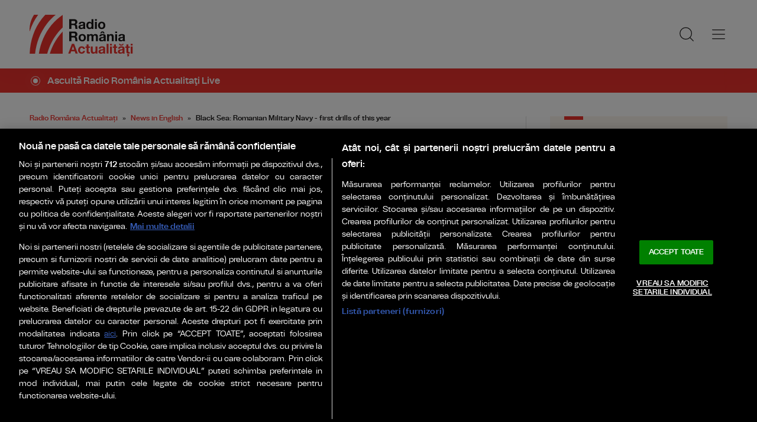

--- FILE ---
content_type: text/html; charset=UTF-8
request_url: https://www.romania-actualitati.ro/news-in-english/black-sea-romanian-military-navy-first-drills-of-this-year-id105096.html
body_size: 9283
content:
<!DOCTYPE html><!--[if lt IE 9 ]><html class="ie ie678 " lang="ro"><![endif]--><!--[if gte IE 9 ]><html class="ie " lang="ro"><![endif]--><!--[if !(IE)]><!--><html lang="ro"><!--<![endif]--><head>	<meta charset="utf-8" />	<meta http-equiv="X-UA-Compatible" content="IE=edge,chrome=1" />	<meta name="viewport" content="width=device-width, height=device-height, initial-scale=1.0, minimum-scale=1.0, shrink-to-fit=no" />	<meta name="apple-mobile-web-app-capable" content="yes" />	<meta name="apple-mobile-web-app-status-bar-style" content="black" />	<meta name="MobileOptimized" content="320" />	<title>Black Sea: Romanian Military Navy - first drills of this year  | News in English | Radio România Actualitați</title>	<meta name="description" content="Romanian Military Navy has performed its first Black Sea exercise of this year, in co-operation with its partners in the North Atlantic Alliance."/>	<link rel="canonical" href="https://www.romania-actualitati.ro/news-in-english/black-sea-romanian-military-navy-first-drills-of-this-year-id105096.html" />	<meta name="cXenseParse:pageclass" content="article" />	<meta name="cXenseParse:url" content="https://www.romania-actualitati.ro/news-in-english/black-sea-romanian-military-navy-first-drills-of-this-year-id105096.html"/>	<meta property="og:type" content="article" />	<meta property="og:site_name" content="romania-actualitati.ro" />	<meta property="og:url" content="https://www.romania-actualitati.ro/news-in-english/black-sea-romanian-military-navy-first-drills-of-this-year-id105096.html" />	<meta property="og:title" content="Black Sea: Romanian Military Navy - first drills of this year " />	<meta property="og:image" content="https://www.romania-actualitati.ro/img.php?u=https%3A%2F%2Fwww.romania-actualitati.ro%2Fuploads%2Fmodules%2Fnews%2F0%2F2018%2F1%2F14%2F105096%2F1667235810-038d83cb.jpg&w=960&h=540&c=1" />		<script type="application/ld+json">{"@context":"https:\/\/schema.org","@graph":[{"@type":"BreadcrumbList","@id":"https:\/\/www.romania-actualitati.ro\/news-in-english\/black-sea-romanian-military-navy-first-drills-of-this-year-id105096.html#breadcrumb","itemListElement":[{"@type":"ListItem","position":1,"item":{"@type":"WebPage","@id":"https:\/\/www.romania-actualitati.ro\/","url":"https:\/\/www.romania-actualitati.ro\/","name":"Radio Rom\u00e2nia Actualita\u021bi"}},{"@type":"ListItem","position":2,"item":{"@type":"WebPage","@id":"https:\/\/www.romania-actualitati.ro\/news-in-english\/","url":"https:\/\/www.romania-actualitati.ro\/news-in-english\/","name":"News in English"}},{"@type":"ListItem","position":3,"item":{"@type":"WebPage","@id":"https:\/\/www.romania-actualitati.ro\/news-in-english\/black-sea-romanian-military-navy-first-drills-of-this-year-id105096.html","url":"https:\/\/www.romania-actualitati.ro\/news-in-english\/black-sea-romanian-military-navy-first-drills-of-this-year-id105096.html","name":"Black Sea: Romanian Military Navy - first drills of this year"}}]},{"@type":"Article","mainEntityOfPage":{"@type":"WebPage","@id":"https:\/\/www.romania-actualitati.ro\/news-in-english\/black-sea-romanian-military-navy-first-drills-of-this-year-id105096.html"},"headline":"Black Sea: Romanian Military Navy - first drills of this year","author":{"@type":"Person","name":"romania-actualitati.ro","url":"https:\/\/www.romania-actualitati.ro\/"},"datePublished":"Sun, 14 Jan 2018 18:27:42 +0200","image":"https:\/\/www.romania-actualitati.ro\/uploads\/modules\/news\/0\/2018\/1\/14\/105096\/1667235810-038d83cb.jpg"}]}</script>	<link rel="apple-touch-icon" sizes="180x180" href="/templates/favicon/apple-touch-icon.png">	<link rel="icon" type="image/png" sizes="32x32" href="/templates/favicon/favicon-32x32.png">	<link rel="icon" type="image/png" sizes="16x16" href="/templates/favicon/favicon-16x16.png">	<link rel="manifest" href="/templates/favicon/site.webmanifest">	<link rel="mask-icon" href="/templates/favicon/safari-pinned-tab.svg" color="#ee322d">	<meta name="apple-mobile-web-app-title" content="Radio Rom&acirc;nia Actualități">	<meta name="application-name" content="Radio Rom&acirc;nia Actualități">	<meta name="msapplication-TileColor" content="#ee322d">	<meta name="msapplication-TileImage" content="/templates/favicon/mstile-144x144.png">	<meta name="theme-color" content="#ffffff">	<link href="/templates/default/stylesheets/default-250613.css" rel="stylesheet preload" as="style">	<link href="/templates/default/stylesheets/animate.min.css" rel="stylesheet preload" as="style">	
    <!-- CookiePro Cookies Consent Notice start for romania-actualitati.ro -->
    <script src="https://cookie-cdn.cookiepro.com/scripttemplates/otSDKStub.js"  type="text/javascript" charset="UTF-8" data-domain-script="62b973e0-3f96-4347-8544-bf5e242b33a3" ></script>
    <script type="text/javascript">
        function OptanonWrapper() { }
    </script>
    <!-- CookiePro Cookies Consent Notice end for romania-actualitati.ro -->


    <!-- Cxense SATI script 3.0 begin -->
    <script type="text/plain" class="optanon-category-C0002">
    
        window.cX = window.cX || {}; cX.callQueue = cX.callQueue || [];
        cX.callQueue.push(['setSiteId', '1355981126416574039']);
        cX.callQueue.push(['sendPageViewEvent']);
    
    </script>
    <script type="text/plain" class="optanon-category-C0002" async src="//code3.adtlgc.com/js/sati_init.js"></script>
    <script type="text/plain" class="optanon-category-C0002">(function(d,s,e,t){e=d.createElement(s);e.type='text/java'+s;e.async='async'; e.src='http'+('https:'===location.protocol?'s://s':'://')+'cdn.cxense.com/cx.js'; t=d.getElementsByTagName(s)[0];t.parentNode.insertBefore(e,t);})(document,'script');</script>
    <!-- Cxense SATI script 3.0 end -->	    <!-- Global site tag (gtag.js) - Google Analytics -->
    <script type="text/plain" class="optanon-category-C0002" async src="https://www.googletagmanager.com/gtag/js?id=G-D2XBY3HYEE"></script>
    <script type="text/plain" class="optanon-category-C0002">
    
        window.dataLayer = window.dataLayer || [];
        function gtag(){dataLayer.push(arguments);}
        gtag('js', new Date());
        gtag('config', 'G-D2XBY3HYEE');
    
    </script>	<script defer type="text/javascript" src="//ajax.googleapis.com/ajax/libs/jquery/3.5.1/jquery.min.js"></script>	<script defer type="text/javascript" src="/js/utils.js?37"></script>	<script defer type="text/javascript" src="/templates/default/js/wow.min.js"></script>	<script type="text/javascript">		var BASE_URL="/";		var xWado = window.innerWidth || document.documentElement.clientWidth || document.body.clientWidth;		var CONTENT_TYPE="stiri";	</script></head><body>	<script type="text/javascript">		var ad = document.createElement('div'); ad.id = 'AdSense'; ad.className = 'AdSense'; ad.style.display = 'block'; ad.style.position = 'absolute'; ad.style.top = '-1px'; ad.style.height = '1px'; document.body.appendChild(ad);	</script><header class="header">	<div class="controller">		<a href="/" class="logo">						<img src="/templates/default/images/custom/logo-main.svg" width="174" height="86" alt="Radio România Actualitați">		</a>		<nav class="menu">			<a href="javascript:void(0)" onclick="mainMenu()" class="fader" id="fader--menu__main"></a>			<ul class="menu__main" id="menu__main">							<li class="menu__main__item">					<a href="/stiri/" target="_self">Ştiri</a>										<ul class="menu__2cols">											<li><a href="/stiri/romania/" target="_self">România</a></li>											<li><a href="/stiri/politica/" target="_self">Politică</a></li>											<li><a href="/stiri/in-lume/" target="_self">În lume</a></li>											<li><a href="/stiri/economie/" target="_self">Economie</a></li>											<li><a href="/stiri/sport/" target="_self">Sport</a></li>											<li><a href="/stiri/cultura/" target="_self">Cultură</a></li>											<li><a href="/stiri/stiinta-tehnologie/" target="_self">Ştiinţă & Tehnologie</a></li>											<li><a href="/stiri/life-style/" target="_self">Life & Style</a></li>											<li><a href="/stiri/analize/" target="_self">Analize</a></li>										</ul>									</li>							<li class="menu__main__item">					<a href="/emisiuni/" target="_self">Emisiuni</a>									</li>							<li class="menu__main__item">					<a href="/news-in-english/" target="_self">English</a>									</li>							<li class="menu__main__item">					<a href="/live/" target="_self">Live</a>									</li>							<li class="menu__main__item">					<a href="/program/" target="_self">Program</a>									</li>							<li class="menu__main__item">					<a href="https://podcast.srr.ro/RRA/-s_1" target="_blank">Podcast</a>									</li>							<li class="menu__main__close"><a href="javascript:void(0)" onclick="mainMenu()"><img src="/templates/default/images/close.svg" alt="" /></a></li>				<li class="menu__social">					<ul>						<li><a href="https://www.facebook.com/romaniaactualitati" target="_blank"><img src="/templates/default/images/FacebookLogo.svg" width="20" height="20" alt="Urmărește-ne pe Facebook">Urmărește-ne pe Facebook</a></li>						<li><a href="https://www.instagram.com/radio.romania.actualitati/" target="_blank"><img src="/templates/default/images/InstagramLogo.svg" width="20" height="20" alt="Urmărește-ne pe Instagram">Urmărește-ne pe Instagram</a></li>						<li><a href="https://youtube.com/channel/UCj1r3WieeUqYH_4INYrgs0A" target="_blank"><img src="/templates/default/images/YoutubeLogo.svg" width="20" height="20" alt="Canalul nostru de YouTube">Canalul nostru de YouTube</a></li>					</ul>				</li>			</ul>			<a href="javascript:void(0)" onclick="popupSearch()" class="menu__icon"><img src="/templates/default/images/MagnifyingGlass.svg" width="24" height="24" alt=""></a>						<a href="javascript:void(0)" onclick="mainMenu()" class="menu__icon menu__icon--mobile-only"><img src="/templates/default/images/List.svg" width="24" height="24" alt=""></a>		</nav>	</div></header>	<a href="/live/" class="widget-live widget-live--mini">		<div class="controller">			<div class="widget-live__indicator"></div>			<h2 class="widget-live__title">Ascultă Radio România Actualitaţi Live</h2>		</div>	</a>

<div class="articol-wrapper" data-id="105096"><div class="controller">

	<article class="articol">
		<ul class="breadcrumbs">
	<li><a href="https://www.romania-actualitati.ro/">Radio România Actualitați</a></li>
			<li><a href="https://www.romania-actualitati.ro/news-in-english/">News in English</a></li>
		<li><span>Black Sea: Romanian Military Navy - first drills of this year </span></li>
</ul>

<h1>Black Sea: Romanian Military Navy - first drills of this year </h1>
<p class="articol__intro">Romanian Military Navy has performed its first Black Sea exercise of this year, in co-operation with its partners in the North Atlantic Alliance.</p>
<figure>
	<div class="thumb wow fadeIn ">
		<img src="https://www.romania-actualitati.ro/img.php?u=https%3A%2F%2Fwww.romania-actualitati.ro%2Fuploads%2Fmodules%2Fnews%2F0%2F2018%2F1%2F14%2F105096%2F1667235810-038d83cb.jpg&w=960&h=540&c=1" alt="Black Sea: Romanian Military Navy - first drills of this year " width="960" height="540" />
			</div>
	<figcaption> Photo Archive: Mona Constantinescu.</figcaption></figure>

<p class="articol__autor-data">
	14 Ianuarie 2018, 18:27
	</p>


<div id="__content">
			<p>Romanian Military Navy has performed its first Black Sea exercise of this year, in co-operation with its partners in the North Atlantic Alliance.</p>
										<p>&ldquo;King Ferdinand&rdquo; Romanian frigate, with a Puma naval helicopter aboard, has been at sea along with the American destroyer USS Carney and a submarine belonging to Turkey's naval forces, for several exercises aimed at developing maritime interoperability among NATO Member States.</p>
					<p>Romanian, American and Turkish military sailors focused on developing skills needed to fight in the sub-marine environment. Drills also included fighting with fire, repairing ship damage and abandoning ship.</p>
										<p>During harbor entering and exiting maneuvers, participants practiced procedures for countering possible terrorist attacks launched aboard fast boats.</p>
					<p>First phase of the drills, that took part on 11-13 January, precedes wider exercises scheduled for the end of January and early February, when drills in the Black Sea will be attended by NATO&rsquo;s Standing Naval Forces in the Mediterranean.</p>
					<p><em>Source:RRA.Translated by Miruna Matei</em></p>
			</div>

<div class="share-buttons">
	<a href="https://www.facebook.com/sharer.php?u=https://www.romania-actualitati.ro/news-in-english/black-sea-romanian-military-navy-first-drills-of-this-year-id105096.html" class="share-buttons__fb" target="_blank">Share pe Facebook</a>
	<a href="whatsapp://send?text=Black Sea: Romanian Military Navy - first drills of this year  https://www.romania-actualitati.ro/news-in-english/black-sea-romanian-military-navy-first-drills-of-this-year-id105096.html" data-action="share/whatsapp/share" class="share-buttons__wa">Share pe Whatsapp</a>
</div>

	<div class="tags" id="__tags">
		<strong>Etichete :</strong>
					<a href="https://www.romania-actualitati.ro/articole-despre/marina+militara/">marina militara</a>
					<a href="https://www.romania-actualitati.ro/articole-despre/marea+neagra/">marea neagra</a>
					<a href="https://www.romania-actualitati.ro/articole-despre/nato/">nato</a>
			</div>
			</article>

	<aside class="articol-sidebar">
		<div class="ultima-ora">
    <h2 class="ultima-ora__titlu">Ultima oră</h2>
        <div class="news-item">
        <div class="news-item__info">
            <div class="news-item__title">
            <h3>Continuă protestul fermierilor suceveni</h3>
            </div>
        </div>
        <a href="/stiri/romania/continua-protestul-fermierilor-suceveni-id222400.html" class="link">Continuă protestul fermierilor suceveni</a>
    </div>
        <div class="news-item">
        <div class="news-item__info">
            <div class="news-item__title">
            <h3>Vremea geroasă afectează sectorul zootehnic</h3>
            </div>
        </div>
        <a href="/stiri/romania/vremea-geroasa-afecteaza-sectorul-zootehnic-id222399.html" class="link">Vremea geroasă afectează sectorul zootehnic</a>
    </div>
        <div class="news-item">
        <div class="news-item__info">
            <div class="news-item__title">
            <h3>Cod galben de ger pentru partea nordică a României</h3>
            </div>
        </div>
        <a href="/stiri/romania/cod-galben-de-ger-pentru-partea-nordica-a-romaniei-id222398.html" class="link">Cod galben de ger pentru partea nordică a României</a>
    </div>
        <div class="news-item">
        <div class="news-item__info">
            <div class="news-item__title">
            <h3>TImiș: Crimă șocantă. Doi adolescenţi ar fi ucis un băiat de 15 ani</h3>
            </div>
        </div>
        <a href="/stiri/romania/timis-crima-socanta-doi-adolescenti-ar-fi-ucis-un-baiat-de-15-ani-id222397.html" class="link">TImiș: Crimă șocantă. Doi adolescenţi ar fi ucis un băiat de 15 ani</a>
    </div>
        <div class="news-item">
        <div class="news-item__info">
            <div class="news-item__title">
            <h3>Fotbal: FCSB se luptă cu Dinamo din Croația pentru un loc în primăvara Europa League</h3>
            </div>
        </div>
        <a href="/stiri/sport/fotbal-fcsb-se-lupta-cu-dinamo-din-croatia-pentru-un-loc-in-primavara-europa-league-id222396.html" class="link">Fotbal: FCSB se luptă cu Dinamo din Croația pentru un loc în primăvara Europa League</a>
    </div>
        <div class="news-item">
        <div class="news-item__info">
            <div class="news-item__title">
            <h3>Cod roşu de vreme rea în Grecia</h3>
            </div>
        </div>
        <a href="/stiri/in-lume/cod-rosu-de-vreme-rea-in-grecia-id222395.html" class="link">Cod roşu de vreme rea în Grecia</a>
    </div>
        <a href="/cele-mai-noi-stiri-romania-actualitati/" class="btn">Mai multe...</a>

    <div class="app-links">
        <a href="https://apps.apple.com/ro/app/radio-romania/id6449554123" target="_blank"><img src="https://www.romania-actualitati.ro/templates/default/images/app-ios.png"></a>
        <a href="https://play.google.com/store/apps/details?id=com.srr.radioromania" target="_blank"><img src="https://www.romania-actualitati.ro/templates/default/images/app-android.png"></a>
    </div>
</div>
								<div class="news-item">
			<div class="thumb"><img loading="lazy" class="wow fadeIn" src="https://www.romania-actualitati.ro/img.php?u=https%3A%2F%2Fwww.romania-actualitati.ro%2Fuploads%2Fmodules%2Fnews%2F0%2F2016%2F6%2F10%2F85192%2F1667234415-427cc06f.jpg&w=540&h=304&c=1" alt="Exercițiu militar România-SUA, la Marea Neagră" style="visibility: visible; animation-name: fadeIn;" width="960" height="540"></div>			<div class="news-item__info">
				<div class="news-item__cat-date">
					<a href="/stiri/romania/" class="news-item__category">România</a>
					<span class="news-item__date">10 Iunie 2016, 15:25</span>
				</div>
				<div class="news-item__title">
					<h2>Exercițiu militar România-SUA, la Marea Neagră</h2>
				</div>
				<p class="news-item__intro">Exerciţiu militar la Marea Neagră, desfăşurat de Forţele Navale Române şi Marina Militară a SUA.</p>
			</div>
			<a href="https://www.romania-actualitati.ro/stiri/romania/exercitiu-militar-romania-sua-la-marea-neagra-id85192.html" class="link">Exercițiu militar România-SUA, la Marea Neagră</a>
		</div>
								<div class="news-item">
			<div class="thumb"><img loading="lazy" class="wow fadeIn" src="https://www.romania-actualitati.ro/img.php?u=https%3A%2F%2Fwww.romania-actualitati.ro%2Fuploads%2Fmodules%2Fnews%2F0%2F2026%2F1%2F20%2F222322%2F17689129734efeaab9.jpg&w=540&h=304&c=1" alt="National defense projects financed through the SAFE Community instrument" style="visibility: visible; animation-name: fadeIn;" width="960" height="540"></div>			<div class="news-item__info">
				<div class="news-item__cat-date">
					<a href="/news-in-english/" class="news-item__category">News in English</a>
					<span class="news-item__date">20 Ianuarie 2026, 14:42</span>
				</div>
				<div class="news-item__title">
					<h2>National defense projects financed through the SAFE Community instrument</h2>
				</div>
				<p class="news-item__intro">The government intends to present in detail this week the national defense projects that will be financed through the...</p>
			</div>
			<a href="https://www.romania-actualitati.ro/news-in-english/national-defense-projects-financed-through-the-safe-community-instrument-id222322.html" class="link">National defense projects financed through the SAFE Community instrument</a>
		</div>
		
		<div class="banner">
            <a href="https://www.grandprixnova.ro/" target="_blank"><img src="/uploads/modules/apps/1/1750053426_1.jpg" alt="" /></a>
    </div>
	</aside>

</div></div>


<div class="widget-news widget-news--C"><div class="controller">	<div class="widget-news__col"><div class="news-item">
		<div class="thumb"><img loading="lazy" class="wow fadeIn" src="https://www.romania-actualitati.ro/img.php?u=https%3A%2F%2Fwww.romania-actualitati.ro%2Fuploads%2Fmodules%2Fnews%2F0%2F2026%2F1%2F20%2F222321%2F1768912923e9744b34.jpg&w=540&h=304&c=1" alt="Radio Romania, national market leader" style="visibility: visible; animation-name: fadeIn;" width="960" height="540"></div>		<div class="news-item__info">
			<div class="news-item__cat-date">
				<a href="/news-in-english/" class="news-item__category">News in English</a>
				<span class="news-item__date">20 Ianuarie 2026, 14:41</span>
			</div>
			<div class="news-item__title">
				<h2>Radio Romania, national market leader</h2>
			</div>
			<p class="news-item__intro">Radio Romania has reconfirmed its position as leader of the Romanian radio market, according to data from the latest wave of...</p>
		</div>
		<a href="https://www.romania-actualitati.ro/news-in-english/radio-romania-national-market-leader-id222321.html" class="link">Radio Romania, national market leader</a>
	</div></div>
	<div class="widget-news__col"><div class="news-item">
		<div class="thumb"><img loading="lazy" class="wow fadeIn" src="https://www.romania-actualitati.ro/img.php?u=https%3A%2F%2Fwww.romania-actualitati.ro%2Fuploads%2Fmodules%2Fnews%2F0%2F2026%2F1%2F19%2F222283%2F17687846109571a6eb.jpg&w=540&h=304&c=1" alt="Defense minister announces &quot;rapid pace&quot; of military procurement in coming months" style="visibility: visible; animation-name: fadeIn;" width="960" height="540"></div>		<div class="news-item__info">
			<div class="news-item__cat-date">
				<a href="/news-in-english/" class="news-item__category">News in English</a>
				<span class="news-item__date">19 Ianuarie 2026, 03:02</span>
			</div>
			<div class="news-item__title">
				<h2>Defense minister announces &quot;rapid pace&quot; of military procurement in coming months</h2>
			</div>
			<p class="news-item__intro">Twenty-one military procurement projects, ranging from armored vehicles to drones, ships, helicopters, weapons, ammunition,...</p>
		</div>
		<a href="https://www.romania-actualitati.ro/news-in-english/defense-minister-announces-rapid-pace-of-military-procurement-in-coming-months-id222283.html" class="link">Defense minister announces &quot;rapid pace&quot; of military procurement in coming months</a>
	</div></div>
	<div class="widget-news__col"><div class="news-item">
		<div class="thumb"><img loading="lazy" class="wow fadeIn" src="https://www.romania-actualitati.ro/img.php?u=https%3A%2F%2Fwww.romania-actualitati.ro%2Fuploads%2Fmodules%2Fnews%2F0%2F2026%2F1%2F19%2F222282%2F17687845455bc6870d.jpg&w=540&h=304&c=1" alt="Romanian president invited to join Gaza Peace Council" style="visibility: visible; animation-name: fadeIn;" width="960" height="540"></div>		<div class="news-item__info">
			<div class="news-item__cat-date">
				<a href="/news-in-english/" class="news-item__category">News in English</a>
				<span class="news-item__date">19 Ianuarie 2026, 03:01</span>
			</div>
			<div class="news-item__title">
				<h2>Romanian president invited to join Gaza Peace Council</h2>
			</div>
			<p class="news-item__intro">President Nicusor Dan has been invited to join the Gaza Peace Council. Official sources from the Presidential Administration...</p>
		</div>
		<a href="https://www.romania-actualitati.ro/news-in-english/romanian-president-invited-to-join-gaza-peace-council-id222282.html" class="link">Romanian president invited to join Gaza Peace Council</a>
	</div></div>
	<div class="widget-news__col"><div class="news-item">
		<div class="thumb"><img loading="lazy" class="wow fadeIn" src="https://www.romania-actualitati.ro/img.php?u=https%3A%2F%2Fwww.romania-actualitati.ro%2Fuploads%2Fmodules%2Fnews%2F0%2F2026%2F1%2F17%2F222252%2F1768668572c4bd31a9.jpg&w=540&h=304&c=1" alt="Alexandru Nazare: Concrete steps towards OECD membership" style="visibility: visible; animation-name: fadeIn;" width="960" height="540"></div>		<div class="news-item__info">
			<div class="news-item__cat-date">
				<a href="/news-in-english/" class="news-item__category">News in English</a>
				<span class="news-item__date">17 Ianuarie 2026, 18:45</span>
			</div>
			<div class="news-item__title">
				<h2>Alexandru Nazare: Concrete steps towards OECD membership</h2>
			</div>
			<p class="news-item__intro">Romania has recently taken concrete steps towards its goal of joining the Organization for Economic Cooperation and...</p>
		</div>
		<a href="https://www.romania-actualitati.ro/news-in-english/alexandru-nazare-concrete-steps-towards-oecd-membership-id222252.html" class="link">Alexandru Nazare: Concrete steps towards OECD membership</a>
	</div></div>
</div></div><div class="widget-news widget-news--D"><div class="controller">	<div class="widget-news__col"><div class="news-item">
		<div class="thumb"><img loading="lazy" class="wow fadeIn" src="https://www.romania-actualitati.ro/img.php?u=https%3A%2F%2Fwww.romania-actualitati.ro%2Fuploads%2Fmodules%2Fnews%2F0%2F2026%2F1%2F17%2F222251%2F1768668321c8768465.jpg&w=540&h=304&c=1" alt="Prime Minister Ilie Bolojan continues discussions with mayors in the Moldavia region" style="visibility: visible; animation-name: fadeIn;" width="960" height="540"></div>		<div class="news-item__info">
			<div class="news-item__cat-date">
				<a href="/news-in-english/" class="news-item__category">News in English</a>
				<span class="news-item__date">17 Ianuarie 2026, 18:43</span>
			</div>
			<div class="news-item__title">
				<h2>Prime Minister Ilie Bolojan continues discussions with mayors in the Moldavia region</h2>
			</div>
			<p class="news-item__intro">Prime Minister Ilie Bolojan continues discussions with mayors in the Moldavia region on local public administration reform...</p>
		</div>
		<a href="https://www.romania-actualitati.ro/news-in-english/prime-minister-ilie-bolojan-continues-discussions-with-mayors-in-the-moldavia-region-id222251.html" class="link">Prime Minister Ilie Bolojan continues discussions with mayors in the Moldavia region</a>
	</div></div>
	<div class="widget-news__col"><div class="news-item">
		<div class="thumb"><img loading="lazy" class="wow fadeIn" src="https://www.romania-actualitati.ro/img.php?u=https%3A%2F%2Fwww.romania-actualitati.ro%2Fuploads%2Fmodules%2Fnews%2F0%2F2026%2F1%2F14%2F222099%2F1768412730c1ca953c.jpg&w=540&h=304&c=1" alt="The opposition is preparing two simple motions against the foreign and defense ministers" style="visibility: visible; animation-name: fadeIn;" width="960" height="540"></div>		<div class="news-item__info">
			<div class="news-item__cat-date">
				<a href="/news-in-english/" class="news-item__category">News in English</a>
				<span class="news-item__date">14 Ianuarie 2026, 19:44</span>
			</div>
			<div class="news-item__title">
				<h2>The opposition is preparing two simple motions against the foreign and defense ministers</h2>
			</div>
			<p class="news-item__intro">The opposition is preparing two simple motions against the foreign and defense ministers, which will be submitted on the...</p>
		</div>
		<a href="https://www.romania-actualitati.ro/news-in-english/the-opposition-is-preparing-two-simple-motions-against-the-foreign-and-defense-ministers-id222099.html" class="link">The opposition is preparing two simple motions against the foreign and defense ministers</a>
	</div></div>
	<div class="widget-news__col"><div class="news-item">
		<div class="thumb"><img loading="lazy" class="wow fadeIn" src="https://www.romania-actualitati.ro/img.php?u=https%3A%2F%2Fwww.romania-actualitati.ro%2Fuploads%2Fmodules%2Fnews%2F0%2F2026%2F1%2F14%2F222097%2F1768412501a3517be2.jpg&w=540&h=304&c=1" alt="We are fewer and older" style="visibility: visible; animation-name: fadeIn;" width="960" height="540"></div>		<div class="news-item__info">
			<div class="news-item__cat-date">
				<a href="/news-in-english/" class="news-item__category">News in English</a>
				<span class="news-item__date">14 Ianuarie 2026, 19:41</span>
			</div>
			<div class="news-item__title">
				<h2>We are fewer and older</h2>
			</div>
			<p class="news-item__intro">Romania&#39;s population was approximately 19 million on January 1 last year, down by 24.000 compared to January 1, 2024,...</p>
		</div>
		<a href="https://www.romania-actualitati.ro/news-in-english/we-are-fewer-and-older-id222097.html" class="link">We are fewer and older</a>
	</div></div>
	<div class="widget-news__col"><div class="news-item">
		<div class="thumb"><img loading="lazy" class="wow fadeIn" src="https://www.romania-actualitati.ro/img.php?u=https%3A%2F%2Fwww.romania-actualitati.ro%2Fuploads%2Fmodules%2Fnews%2F0%2F2026%2F1%2F14%2F222098%2F1768412571897d6ccd.jpg&w=540&h=304&c=1" alt="Romanian farmers' opinions on the Mercosur trade agreement are predominantly negative" style="visibility: visible; animation-name: fadeIn;" width="960" height="540"></div>		<div class="news-item__info">
			<div class="news-item__cat-date">
				<a href="/news-in-english/" class="news-item__category">News in English</a>
				<span class="news-item__date">14 Ianuarie 2026, 19:41</span>
			</div>
			<div class="news-item__title">
				<h2>Romanian farmers' opinions on the Mercosur trade agreement are predominantly negative</h2>
			</div>
			<p class="news-item__intro">Romanian farmers&#39; opinions on the Mercosur trade agreement &mdash; concluded between the European Union and Brazil,...</p>
		</div>
		<a href="https://www.romania-actualitati.ro/news-in-english/romanian-farmers-opinions-on-the-mercosur-trade-agreement-are-predominantly-negative-id222098.html" class="link">Romanian farmers' opinions on the Mercosur trade agreement are predominantly negative</a>
	</div></div>
</div></div>
	<div class="ads"><div class="banner">						<a href="https://apps.apple.com/ro/app/radio-romania/id6449554123" target="_blank"><img width="" height="" src="/uploads/modules/layout/custom/40/1698682038.jpg" alt="" /></a>			</div></div>	<div class="widget-special __sablon1"><div class="controller">	<h2 class="widget__title">Radio România</h2>					<div class="widget-news__col"><div class="news-item">			<div class="thumb"><img loading="lazy" class="wow fadeIn" src="https://www.romania-actualitati.ro/img.php?u=https%3A%2F%2Fwww.radioromania.ro%2Fimg.php%3Fu%3Dhttps%253A%252F%252Fwww.radioromania.ro%252Fuploads%252Fmodules%252Fnews%252F0%252F2026%252F1%252F21%252F144171%252F1769004248df04b02b.jpg%26w%3D600&w=540&h=304&c=1" alt="Trump, la Davos: Îmi place Europa şi vreau să o văd prosperând, dar nu merge în direcţia bună" style="visibility: visible; animation-name: fadeIn;" width="960" height="540"></div>		<div class="news-item__info">			<div class="news-item__title">				<h2>Trump, la Davos: Îmi place Europa şi vreau să o văd prosperând, dar nu merge în direcţia bună</h2>			</div>		</div>		<a href="https://www.radioromania.ro/Actualitate/trump-la-davos-imi-place-europa-si-vreau-sa-o-vad-prosperand-dar-nu-merge-in-directia-buna-id144171.html" target="_blank" class="link">Trump, la Davos: Îmi place Europa şi vreau să o văd prosperând, dar nu merge în direcţia bună</a>	</div></div>					<div class="widget-news__col"><div class="news-item">			<div class="thumb"><img loading="lazy" class="wow fadeIn" src="https://www.romania-actualitati.ro/img.php?u=https%3A%2F%2Fwww.radioromania.ro%2Fimg.php%3Fu%3Dhttps%253A%252F%252Fwww.radioromania.ro%252Fuploads%252Fmodules%252Fnews%252F0%252F2026%252F1%252F21%252F144170%252F1769003909c3193a87.jpg%26w%3D600&w=540&h=304&c=1" alt="GALAȚI: Vizite gratuite la muzeele din județ pentru mii de elevi" style="visibility: visible; animation-name: fadeIn;" width="960" height="540"></div>		<div class="news-item__info">			<div class="news-item__title">				<h2>GALAȚI: Vizite gratuite la muzeele din județ pentru mii de elevi</h2>			</div>		</div>		<a href="https://www.radioromania.ro/stiri-locale/galati-vizite-gratuite-la-muzeele-din-judet-pentru-mii-de-elevi-id144170.html" target="_blank" class="link">GALAȚI: Vizite gratuite la muzeele din județ pentru mii de elevi</a>	</div></div>					<div class="widget-news__col"><div class="news-item">			<div class="thumb"><img loading="lazy" class="wow fadeIn" src="https://www.romania-actualitati.ro/img.php?u=https%3A%2F%2Fwww.radioromania.ro%2Fimg.php%3Fu%3Dhttps%253A%252F%252Fwww.radioromania.ro%252Fuploads%252Fmodules%252Fnews%252F0%252F2026%252F1%252F21%252F144043%252F17690018270c8e9f3b.jpg%26w%3D600&w=540&h=304&c=1" alt="TULCEA: Peștii din Delta Dunării, protejați de sloiurile de gheață" style="visibility: visible; animation-name: fadeIn;" width="960" height="540"></div>		<div class="news-item__info">			<div class="news-item__title">				<h2>TULCEA: Peștii din Delta Dunării, protejați de sloiurile de gheață</h2>			</div>		</div>		<a href="https://www.radioromania.ro/stiri-locale/tulcea-pestii-din-delta-dunarii-protejati-de-sloiurile-de-gheata-id144043.html" target="_blank" class="link">TULCEA: Peștii din Delta Dunării, protejați de sloiurile de gheață</a>	</div></div>					<div class="widget-news__col"><div class="news-item">			<div class="thumb"><img loading="lazy" class="wow fadeIn" src="https://www.romania-actualitati.ro/img.php?u=https%3A%2F%2Fwww.radioromania.ro%2Fimg.php%3Fu%3Dhttps%253A%252F%252Fwww.radioromania.ro%252Fuploads%252Fmodules%252Fnews%252F0%252F2026%252F1%252F21%252F144139%252F17690007815448d384.jpg%26w%3D600&w=540&h=304&c=1" alt="Vacanţa de schi 2026. Perioadele în care vor avea liber elevii, în funcție de județ  " style="visibility: visible; animation-name: fadeIn;" width="960" height="540"></div>		<div class="news-item__info">			<div class="news-item__title">				<h2>Vacanţa de schi 2026. Perioadele în care vor avea liber elevii, în funcție de județ  </h2>			</div>		</div>		<a href="https://www.radioromania.ro/Actualitate/vacanta-de-schi-2026-perioadele-in-care-vor-avea-liber-elevii-in-functie-de-judet-id144139.html" target="_blank" class="link">Vacanţa de schi 2026. Perioadele în care vor avea liber elevii, în funcție de județ  </a>	</div></div>	</div></div><footer class="footer">	<div class="controller">		<div class="footer__logo">			<a href="/"><img src="/templates/default/images/logo-srr-alb.svg" width="135" height="60" alt="Radio România Actualitați"></a>		</div>						<div class="footer__col">							<h4 class="footer__col__title"><b>Radio</b></h4>				<ul>					<li><a href="https://www.radioromania.ro/" target="_self">RadioRomania.ro</a></li><li><a href="https://www.romania-actualitati.ro" target="_blank">Radio Rom&acirc;nia Actualitaţi</a></li><li><a href="https://www.antenasatelor.ro/" target="_blank">Radio Antena Satelor</a></li><li><a href="https://www.radioromaniacultural.ro/" target="_blank">Radio Rom&acirc;nia Cultural</a></li><li><a href="https://www.romania-muzical.ro/" target="_blank">Radio Rom&acirc;nia Muzical</a></li><li><a href="https://www.rri.ro/" target="_blank">Radio Rom&acirc;nia Internațional </a></li><li><a href="http://www.radio3net.ro" target="_blank">Radio Rom&acirc;nia 3 Net &quot;Florian Pittiş&quot;</a></li><li><a href="http://www.radiochisinau.md/" target="_blank">Radio Rom&acirc;nia Chișinău</a></li><li><a href="https://tnr.srr.ro/" target="_blank">Teatrul Național Radiofonic</a></li><li><a href="https://www.eteatru.ro/" target="_blank">eTeatru.ro</a></li>				</ul>					</div>				<div class="footer__col">							<h4 class="footer__col__title"><b>Rețeaua regională</b></h4>				<ul>					<li><a href="https://www.radiobrasovfm.ro/" target="_blank">Radio Rom&acirc;nia Brașov FM</a></li><li><a href="http://www.bucurestifm.ro/" target="_blank">Radio Rom&acirc;nia Bucureşti FM</a></li><li><a href="https://www.radiocluj.ro/" target="_blank">Radio Rom&acirc;nia Cluj</a></li><li><a href="http://www.radioconstanta.ro/" target="_blank">Radio Rom&acirc;nia Constanța</a></li><li><a href="https://www.radiooltenia.ro/" target="_blank">Radio Rom&acirc;nia Oltenia Craiova</a></li><li><a href="http://www.radioiasi.ro/" target="_blank">Radio Rom&acirc;nia Iași</a></li><li><a href="https://www.radioresita.ro/" target="_blank">Radio Rom&acirc;nia Reșița</a></li><li><a href="http://www.radiomures.ro/" target="_blank">Radio Rom&acirc;nia T&acirc;rgu Mureș</a></li><li><a href="https://www.radiotimisoara.ro/" target="_blank">Radio Rom&acirc;nia Timișoara</a></li><li><a href="https://www.bukarestiradio.ro/" target="_blank">Bukaresti R&aacute;di&oacute; Rom&aacute;nia</a></li><li><a href="https://www.kolozsvariradio.ro/" target="_blank">Kolozsv&aacute;ri R&aacute;di&oacute; Rom&aacute;nia</a></li><li><a href="https://www.marosvasarhelyiradio.ro/" target="_blank">Marosv&aacute;s&aacute;rhelyi R&aacute;di&oacute; Rom&aacute;nia</a></li><li><a href="https://www.radiovacanta.ro/" target="_blank">Radio Vacanța</a></li>				</ul>							<h4 class="footer__col__title">&nbsp;</h4>				<ul>									</ul>					</div>				<div class="footer__col">							<h4 class="footer__col__title"><b>Proiecte editoriale</b></h4>				<ul>					<li><a href="https://www.convietuiri.ro/" target="_blank">Conviețuiri</a></li><li><a href="https://www.gaudeamus.ro/" target="_blank">T&acirc;rgul de Carte Gaudeamus Radio Rom&acirc;nia</a></li><li><a href="https://www.edituracasaradio.ro/" target="_blank">Editura Casa Radio</a></li><li><a href="https://www.radio-arhive.ro/" target="_blank">Arhiva Radio Rom&acirc;nia</a></li><li><a href="https://www.politicaromaneasca.ro/" target="_blank">Politică Rom&acirc;nească</a></li><li><a href="https://www.stirilerazboiului.ro/" target="_blank">Știrile războiului</a></li><li><a href="http://www.radioromaniaregional.ro/" target="_blank">Radio Rom&acirc;nia Regional</a></li><li><a href="http://www.eualegromania.ro/" target="_blank">Eu aleg Rom&acirc;nia</a></li><li><a href="http://www.romaniadenota10.ro/" target="_blank">Rom&acirc;nia de Nota 10</a></li><li><a href="https://www.ambasadoriistiintei.ro/" target="_blank">Ambasadorii Științei</a></li><li><a href="http://www.workandlive.ro" target="_blank">Work and live</a></li>				</ul>							<h4 class="footer__col__title"><b>Agenţie de presă</b></h4>				<ul>					<li><a href="https://www.rador.ro/" target="_blank">Rador Radio Rom&acirc;nia</a></li>				</ul>							<h4 class="footer__col__title"><b>Concerte şi Evenimente</b></h4>				<ul>					<li><a href="https://orchestre.srr.ro/" target="_blank">Sala Radio &amp; Orchestre și Coruri</a></li>				</ul>					</div>				<div class="footer__col">							<h4 class="footer__col__title"><b>Instituţii Publice</b></h4>				<ul>					<li><a href="https://www.srr.ro" target="_blank">Societatea Rom&acirc;nă de Radiodifuziune</a></li><li><a href="https://www.presidency.ro/" target="_blank">Administrația Prezidențială</a></li><li><a href="https://www.gov.ro/" target="_blank">Guvernul Rom&acirc;niei</a></li><li><a href="https://www.parlament.ro/" target="_blank">Parlamentul Rom&acirc;niei</a></li><li><a href="https://www.senat.ro/" target="_blank">Senat</a></li><li><a href="https://www.cdep.ro/" target="_blank">Camera Deputaților</a></li><li><a href="https://www.cna.ro/" target="_blank">Consiliul Național al Audiovizualului </a></li>				</ul>					</div>				<div class="footer__row">			<ul>				<li><a href="https://www.romania-actualitati.ro/publicitate.html" target="_blank">Publicitate</a></li><li><a href="https://www.romania-actualitati.ro/parteneri.html" target="_blank">Parteneri</a></li><li><a href="https://www.romania-actualitati.ro/termeni-de-utilizare.html" target="_blank">Termeni de utilizare</a></li><li><a href="https://www.romania-actualitati.ro/politica-de-confidentialitate.html" target="_blank">Politica de confidențialitate</a></li><li><a href="javascript:Optanon.ToggleInfoDisplay();" target="_self">Modifică Setările</a></li>			</ul>			<p>Radio Rom&acirc;nia &copy; 2023</p><p>Str. General Berthelot, Nr. 60-64, RO-010165, Bucureşti, Rom&acirc;nia</p>			<div class="superbrands-footer"><img src="/templates/default/images/superbrands.png"></div>				<div class="app-links">					<a href="https://apps.apple.com/ro/app/radio-romania/id6449554123" target="_blank"><img src="https://www.romania-actualitati.ro/templates/default/images/app-ios.png"></a>					<a href="https://play.google.com/store/apps/details?id=com.srr.radioromania" target="_blank"><img src="https://www.romania-actualitati.ro/templates/default/images/app-android.png"></a>				</div>		</div>	</div></footer><div id="fb-root" class=""></div><div class="popup-user" id="popup-user">	<a href="javascript:void(0)" onclick="popupUser()" class="fader"></a>	<div class="popup-user__inner">		<a href="javascript:void(0)" onclick="popupUser()" class="close"></a>		<h2 class="popup-user__title">Contul meu</h2>		<a href="/contul-meu/" class="popup-user__link">Editează cont</a>		<a href="/contul-meu/logout/" class="popup-user__link">Ieși din cont</a>	</div></div><div class="popup-search" id="popup-search">	<a href="javascript:void(0)" onclick="popupSearch()" class="fader"></a>	<div class="popup-search__inner">		<a href="javascript:void(0)" onclick="popupSearch()" class="close"></a>		<h2 class="popup-search__title">Caută</h2>		<form class="popup-search__form" method="get" action="/cautare/">			<input type="search" name="key" placeholder="Cuvinte cheie..." id="input-search">			<button>Caută</button>		</form>	</div></div><div class="superbrands superbrands--hidden"></div>	<script type="text/plain" class="optanon-category-C0002">			cX.callQueue.push(['invoke', function () {			console.log(document.getElementById('AdSense').clientHeight);			let isAdBlockDetected = !document.getElementById('AdSense').clientHeight ? 'Yes' : 'No';			console.log('HasAdBlock : ' + isAdBlockDetected);			cX.setEventAttributes({origin: 'brt-adblock', persistedQueryId: 'fcadb0c22bec63a3e94af5a65644fc6b869880e0'});			cX.sendEvent('adBlockerDetection', {adBlockerDetected: isAdBlockDetected});			document.getElementById('status').innerHTML = isAdBlockDetected;		}]);		</script></body></html>